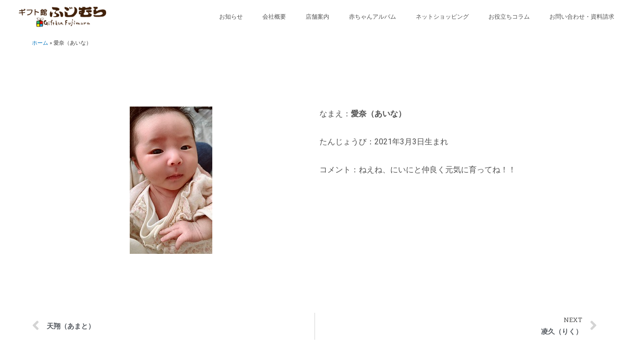

--- FILE ---
content_type: text/css
request_url: https://www.gift-f.co.jp/wp-content/uploads/elementor/css/post-3066.css?ver=1666233556
body_size: 324
content:
.elementor-3066 .elementor-element.elementor-element-0753684{margin-top:0px;margin-bottom:0px;padding:0px 0px 0px 0px;}.elementor-3066 .elementor-element.elementor-element-0ba7166 > .elementor-element-populated{margin:0px 0px 0px 0px;--e-column-margin-right:0px;--e-column-margin-left:0px;}.elementor-3066 .elementor-element.elementor-element-0ba7166 > .elementor-element-populated > .elementor-widget-wrap{padding:0px 0px 0px 0px;}

--- FILE ---
content_type: text/css
request_url: https://www.gift-f.co.jp/wp-content/uploads/elementor/css/post-3049.css?ver=1727772605
body_size: 2165
content:
.elementor-3049 .elementor-element.elementor-element-48d5782{margin-top:100px;margin-bottom:100px;}.elementor-3049 .elementor-element.elementor-element-490c1245 .elementor-cta__content{min-height:50px;text-align:center;padding:35px 0px 35px 0px;}.elementor-3049 .elementor-element.elementor-element-490c1245 .elementor-cta__title{font-size:1.2rem;color:rgba(255, 255, 255, 0.86);}.elementor-3049 .elementor-element.elementor-element-490c1245 .elementor-cta__content-item{transition-duration:1000ms;}.elementor-3049 .elementor-element.elementor-element-490c1245.elementor-cta--sequenced-animation .elementor-cta__content-item:nth-child(2){transition-delay:calc( 1000ms / 3 );}.elementor-3049 .elementor-element.elementor-element-490c1245.elementor-cta--sequenced-animation .elementor-cta__content-item:nth-child(3){transition-delay:calc( ( 1000ms / 3 ) * 2 );}.elementor-3049 .elementor-element.elementor-element-490c1245.elementor-cta--sequenced-animation .elementor-cta__content-item:nth-child(4){transition-delay:calc( ( 1000ms / 3 ) * 3 );}.elementor-3049 .elementor-element.elementor-element-490c1245 .elementor-cta:not(:hover) .elementor-cta__bg-overlay{background-color:rgba(122, 122, 122, 0.4);}.elementor-3049 .elementor-element.elementor-element-490c1245 .elementor-cta:hover .elementor-cta__bg-overlay{background-color:rgba(122, 122, 122, 0.7490196078431373);}.elementor-3049 .elementor-element.elementor-element-490c1245 .elementor-cta .elementor-cta__bg, .elementor-3049 .elementor-element.elementor-element-490c1245 .elementor-cta .elementor-cta__bg-overlay{transition-duration:1500ms;}.elementor-3049 .elementor-element.elementor-element-74a1da4 .elementor-cta__content{min-height:50px;text-align:center;padding:35px 0px 35px 0px;}.elementor-3049 .elementor-element.elementor-element-74a1da4 .elementor-cta__title{font-size:1.2rem;}.elementor-3049 .elementor-element.elementor-element-74a1da4 .elementor-cta__content-item{transition-duration:1000ms;}.elementor-3049 .elementor-element.elementor-element-74a1da4.elementor-cta--sequenced-animation .elementor-cta__content-item:nth-child(2){transition-delay:calc( 1000ms / 3 );}.elementor-3049 .elementor-element.elementor-element-74a1da4.elementor-cta--sequenced-animation .elementor-cta__content-item:nth-child(3){transition-delay:calc( ( 1000ms / 3 ) * 2 );}.elementor-3049 .elementor-element.elementor-element-74a1da4.elementor-cta--sequenced-animation .elementor-cta__content-item:nth-child(4){transition-delay:calc( ( 1000ms / 3 ) * 3 );}.elementor-3049 .elementor-element.elementor-element-74a1da4 .elementor-cta:not(:hover) .elementor-cta__bg-overlay{background-color:rgba(84, 89, 95, 0.4);}.elementor-3049 .elementor-element.elementor-element-74a1da4 .elementor-cta:hover .elementor-cta__bg-overlay{background-color:rgba(122, 122, 122, 0.7490196078431373);}.elementor-3049 .elementor-element.elementor-element-74a1da4 .elementor-cta .elementor-cta__bg, .elementor-3049 .elementor-element.elementor-element-74a1da4 .elementor-cta .elementor-cta__bg-overlay{transition-duration:1500ms;}.elementor-3049 .elementor-element.elementor-element-6fa25bd5 .elementor-cta__content{min-height:50px;text-align:center;padding:35px 0px 35px 0px;}.elementor-3049 .elementor-element.elementor-element-6fa25bd5 .elementor-cta__title{font-size:1.2rem;}.elementor-3049 .elementor-element.elementor-element-6fa25bd5 .elementor-cta__content-item{transition-duration:1000ms;}.elementor-3049 .elementor-element.elementor-element-6fa25bd5.elementor-cta--sequenced-animation .elementor-cta__content-item:nth-child(2){transition-delay:calc( 1000ms / 3 );}.elementor-3049 .elementor-element.elementor-element-6fa25bd5.elementor-cta--sequenced-animation .elementor-cta__content-item:nth-child(3){transition-delay:calc( ( 1000ms / 3 ) * 2 );}.elementor-3049 .elementor-element.elementor-element-6fa25bd5.elementor-cta--sequenced-animation .elementor-cta__content-item:nth-child(4){transition-delay:calc( ( 1000ms / 3 ) * 3 );}.elementor-3049 .elementor-element.elementor-element-6fa25bd5 .elementor-cta:not(:hover) .elementor-cta__bg-overlay{background-color:rgba(84, 89, 95, 0.4);}.elementor-3049 .elementor-element.elementor-element-6fa25bd5 .elementor-cta:hover .elementor-cta__bg-overlay{background-color:rgba(122, 122, 122, 0.7490196078431373);}.elementor-3049 .elementor-element.elementor-element-6fa25bd5 .elementor-cta .elementor-cta__bg, .elementor-3049 .elementor-element.elementor-element-6fa25bd5 .elementor-cta .elementor-cta__bg-overlay{transition-duration:1500ms;}.elementor-3049 .elementor-element.elementor-element-15c57776 .elementor-cta__content{min-height:50px;text-align:center;padding:35px 0px 35px 0px;}.elementor-3049 .elementor-element.elementor-element-15c57776 .elementor-cta__title{font-size:1.2rem;}.elementor-3049 .elementor-element.elementor-element-15c57776 .elementor-cta__content-item{transition-duration:1000ms;}.elementor-3049 .elementor-element.elementor-element-15c57776.elementor-cta--sequenced-animation .elementor-cta__content-item:nth-child(2){transition-delay:calc( 1000ms / 3 );}.elementor-3049 .elementor-element.elementor-element-15c57776.elementor-cta--sequenced-animation .elementor-cta__content-item:nth-child(3){transition-delay:calc( ( 1000ms / 3 ) * 2 );}.elementor-3049 .elementor-element.elementor-element-15c57776.elementor-cta--sequenced-animation .elementor-cta__content-item:nth-child(4){transition-delay:calc( ( 1000ms / 3 ) * 3 );}.elementor-3049 .elementor-element.elementor-element-15c57776 .elementor-cta:not(:hover) .elementor-cta__bg-overlay{background-color:rgba(84, 89, 95, 0.4);}.elementor-3049 .elementor-element.elementor-element-15c57776 .elementor-cta:hover .elementor-cta__bg-overlay{background-color:rgba(122, 122, 122, 0.7490196078431373);}.elementor-3049 .elementor-element.elementor-element-15c57776 .elementor-cta .elementor-cta__bg, .elementor-3049 .elementor-element.elementor-element-15c57776 .elementor-cta .elementor-cta__bg-overlay{transition-duration:1500ms;}.elementor-3049 .elementor-element.elementor-element-234d674d .elementor-cta__content{min-height:50px;text-align:center;padding:35px 0px 35px 0px;}.elementor-3049 .elementor-element.elementor-element-234d674d .elementor-cta__title{font-size:1.2rem;}.elementor-3049 .elementor-element.elementor-element-234d674d .elementor-cta__content-item{transition-duration:1000ms;}.elementor-3049 .elementor-element.elementor-element-234d674d.elementor-cta--sequenced-animation .elementor-cta__content-item:nth-child(2){transition-delay:calc( 1000ms / 3 );}.elementor-3049 .elementor-element.elementor-element-234d674d.elementor-cta--sequenced-animation .elementor-cta__content-item:nth-child(3){transition-delay:calc( ( 1000ms / 3 ) * 2 );}.elementor-3049 .elementor-element.elementor-element-234d674d.elementor-cta--sequenced-animation .elementor-cta__content-item:nth-child(4){transition-delay:calc( ( 1000ms / 3 ) * 3 );}.elementor-3049 .elementor-element.elementor-element-234d674d .elementor-cta:not(:hover) .elementor-cta__bg-overlay{background-color:rgba(84, 89, 95, 0.4);}.elementor-3049 .elementor-element.elementor-element-234d674d .elementor-cta:hover .elementor-cta__bg-overlay{background-color:rgba(122, 122, 122, 0.7490196078431373);}.elementor-3049 .elementor-element.elementor-element-234d674d .elementor-cta .elementor-cta__bg, .elementor-3049 .elementor-element.elementor-element-234d674d .elementor-cta .elementor-cta__bg-overlay{transition-duration:1500ms;}.elementor-3049 .elementor-element.elementor-element-715070b1{margin-top:50px;margin-bottom:0px;}.elementor-3049 .elementor-element.elementor-element-251511e9 .elementor-icon-wrapper{text-align:left;}.elementor-3049 .elementor-element.elementor-element-251511e9.elementor-view-stacked .elementor-icon{background-color:rgba(215, 92, 90, 0.4392156862745098);}.elementor-3049 .elementor-element.elementor-element-251511e9.elementor-view-framed .elementor-icon, .elementor-3049 .elementor-element.elementor-element-251511e9.elementor-view-default .elementor-icon{color:rgba(215, 92, 90, 0.4392156862745098);border-color:rgba(215, 92, 90, 0.4392156862745098);}.elementor-3049 .elementor-element.elementor-element-251511e9.elementor-view-framed .elementor-icon, .elementor-3049 .elementor-element.elementor-element-251511e9.elementor-view-default .elementor-icon svg{fill:rgba(215, 92, 90, 0.4392156862745098);}.elementor-3049 .elementor-element.elementor-element-251511e9 .elementor-icon{font-size:80px;}.elementor-3049 .elementor-element.elementor-element-251511e9 .elementor-icon i, .elementor-3049 .elementor-element.elementor-element-251511e9 .elementor-icon svg{transform:rotate(0deg);}.elementor-3049 .elementor-element.elementor-element-251511e9 > .elementor-widget-container{margin:0px 0px -64px 0px;}.elementor-3049 .elementor-element.elementor-element-28c681e0{text-align:left;}.elementor-3049 .elementor-element.elementor-element-78b43033{--divider-border-style:solid;--divider-color:#D75C5A;--divider-border-width:2px;}.elementor-3049 .elementor-element.elementor-element-78b43033 .elementor-divider-separator{width:40%;}.elementor-3049 .elementor-element.elementor-element-78b43033 .elementor-divider{padding-top:10px;padding-bottom:10px;}.elementor-3049 .elementor-element.elementor-element-2c711001{text-align:left;color:#54595F;}.elementor-3049 .elementor-element.elementor-element-53ff2379 .elementor-icon-wrapper{text-align:left;}.elementor-3049 .elementor-element.elementor-element-53ff2379.elementor-view-stacked .elementor-icon{background-color:rgba(111, 193, 81, 0.44);}.elementor-3049 .elementor-element.elementor-element-53ff2379.elementor-view-framed .elementor-icon, .elementor-3049 .elementor-element.elementor-element-53ff2379.elementor-view-default .elementor-icon{color:rgba(111, 193, 81, 0.44);border-color:rgba(111, 193, 81, 0.44);}.elementor-3049 .elementor-element.elementor-element-53ff2379.elementor-view-framed .elementor-icon, .elementor-3049 .elementor-element.elementor-element-53ff2379.elementor-view-default .elementor-icon svg{fill:rgba(111, 193, 81, 0.44);}.elementor-3049 .elementor-element.elementor-element-53ff2379 .elementor-icon{font-size:80px;}.elementor-3049 .elementor-element.elementor-element-53ff2379 > .elementor-widget-container{margin:0px 0px -64px 0px;}.elementor-3049 .elementor-element.elementor-element-58e339ae{text-align:left;}.elementor-3049 .elementor-element.elementor-element-1af6b432{--divider-border-style:solid;--divider-color:#6FC151;--divider-border-width:2px;}.elementor-3049 .elementor-element.elementor-element-1af6b432 .elementor-divider-separator{width:40%;}.elementor-3049 .elementor-element.elementor-element-1af6b432 .elementor-divider{padding-top:10px;padding-bottom:10px;}.elementor-3049 .elementor-element.elementor-element-2e71caca{text-align:left;color:#54595F;}.elementor-3049 .elementor-element.elementor-element-6b32250c .elementor-icon-wrapper{text-align:left;}.elementor-3049 .elementor-element.elementor-element-6b32250c.elementor-view-stacked .elementor-icon{background-color:rgba(245, 138, 22, 0.44);}.elementor-3049 .elementor-element.elementor-element-6b32250c.elementor-view-framed .elementor-icon, .elementor-3049 .elementor-element.elementor-element-6b32250c.elementor-view-default .elementor-icon{color:rgba(245, 138, 22, 0.44);border-color:rgba(245, 138, 22, 0.44);}.elementor-3049 .elementor-element.elementor-element-6b32250c.elementor-view-framed .elementor-icon, .elementor-3049 .elementor-element.elementor-element-6b32250c.elementor-view-default .elementor-icon svg{fill:rgba(245, 138, 22, 0.44);}.elementor-3049 .elementor-element.elementor-element-6b32250c .elementor-icon{font-size:80px;}.elementor-3049 .elementor-element.elementor-element-6b32250c > .elementor-widget-container{margin:0px 0px -64px 0px;}.elementor-3049 .elementor-element.elementor-element-619266dc{text-align:left;}.elementor-3049 .elementor-element.elementor-element-260de7e7{--divider-border-style:solid;--divider-color:#F58A16;--divider-border-width:2px;}.elementor-3049 .elementor-element.elementor-element-260de7e7 .elementor-divider-separator{width:40%;}.elementor-3049 .elementor-element.elementor-element-260de7e7 .elementor-divider{padding-top:10px;padding-bottom:10px;}.elementor-3049 .elementor-element.elementor-element-4188c5f3{text-align:left;color:#54595F;}.elementor-3049 .elementor-element.elementor-element-9da36cb .elementor-icon-wrapper{text-align:left;}.elementor-3049 .elementor-element.elementor-element-9da36cb.elementor-view-stacked .elementor-icon{background-color:rgba(160, 104, 226, 0.44);}.elementor-3049 .elementor-element.elementor-element-9da36cb.elementor-view-framed .elementor-icon, .elementor-3049 .elementor-element.elementor-element-9da36cb.elementor-view-default .elementor-icon{color:rgba(160, 104, 226, 0.44);border-color:rgba(160, 104, 226, 0.44);}.elementor-3049 .elementor-element.elementor-element-9da36cb.elementor-view-framed .elementor-icon, .elementor-3049 .elementor-element.elementor-element-9da36cb.elementor-view-default .elementor-icon svg{fill:rgba(160, 104, 226, 0.44);}.elementor-3049 .elementor-element.elementor-element-9da36cb .elementor-icon{font-size:80px;}.elementor-3049 .elementor-element.elementor-element-9da36cb > .elementor-widget-container{margin:0px 0px -64px 0px;}.elementor-3049 .elementor-element.elementor-element-3e68e1b4{text-align:left;}.elementor-3049 .elementor-element.elementor-element-27cb9c76{--divider-border-style:solid;--divider-color:#A068E2;--divider-border-width:2px;}.elementor-3049 .elementor-element.elementor-element-27cb9c76 .elementor-divider-separator{width:40%;}.elementor-3049 .elementor-element.elementor-element-27cb9c76 .elementor-divider{padding-top:10px;padding-bottom:10px;}.elementor-3049 .elementor-element.elementor-element-39bca54c{text-align:left;color:#54595F;}.elementor-3049 .elementor-element.elementor-element-3840da9{margin-top:0px;margin-bottom:50px;}.elementor-bc-flex-widget .elementor-3049 .elementor-element.elementor-element-b911da4.elementor-column .elementor-column-wrap{align-items:center;}.elementor-3049 .elementor-element.elementor-element-b911da4.elementor-column.elementor-element[data-element_type="column"] > .elementor-column-wrap.elementor-element-populated > .elementor-widget-wrap{align-content:center;align-items:center;}.elementor-3049 .elementor-element.elementor-element-29fdb8e > .elementor-widget-container{padding:15px 15px 15px 15px;background-color:#FAF0E6;border-style:solid;border-width:0px 0px 0px 4px;border-color:#D75C5A;border-radius:0px 0px 0px 0px;}.elementor-3049 .elementor-element.elementor-element-44fd29d .elementor-button{font-size:1rem;font-weight:600;fill:#D75C5A;color:#D75C5A;background-color:#FFFFFF;border-style:solid;border-width:2px 2px 2px 2px;border-color:#D75C5A;border-radius:5px 5px 5px 5px;}.elementor-3049 .elementor-element.elementor-element-44fd29d .elementor-button:hover, .elementor-3049 .elementor-element.elementor-element-44fd29d .elementor-button:focus{color:rgba(255, 255, 255, 0.86);background-color:#D75C5A;border-color:#D75C5A;}.elementor-3049 .elementor-element.elementor-element-44fd29d .elementor-button:hover svg, .elementor-3049 .elementor-element.elementor-element-44fd29d .elementor-button:focus svg{fill:rgba(255, 255, 255, 0.86);}.elementor-3049 .elementor-element.elementor-element-61ae6b34 > .elementor-container > .elementor-row > .elementor-column > .elementor-column-wrap > .elementor-widget-wrap{align-content:center;align-items:center;}.elementor-3049 .elementor-element.elementor-element-61ae6b34{padding:80px 0px 80px 0px;}.elementor-3049 .elementor-element.elementor-element-3efa75ec{text-align:center;}.elementor-3049 .elementor-element.elementor-element-3efa75ec .elementor-heading-title{color:#7A7A7A;font-size:1.5rem;}.elementor-3049 .elementor-element.elementor-element-3efa75ec > .elementor-widget-container{margin:0px 0px -20px 0px;}.elementor-3049 .elementor-element.elementor-element-76f4bf6b{text-align:center;}.elementor-3049 .elementor-element.elementor-element-76f4bf6b > .elementor-widget-container{margin:20px 0px 0px 0px;}.elementor-3049 .elementor-element.elementor-element-7d191294{margin-top:0px;margin-bottom:100px;}.elementor-3049 .elementor-element.elementor-element-68731d35 .elementor-cta__content{text-align:left;padding:11px 11px 11px 11px;}.elementor-3049 .elementor-element.elementor-element-68731d35 .elementor-cta__title{font-size:1.5rem;}.elementor-3049 .elementor-element.elementor-element-68731d35 .elementor-cta__description{font-size:14px;}.elementor-3049 .elementor-element.elementor-element-68731d35 .elementor-cta .elementor-cta__bg, .elementor-3049 .elementor-element.elementor-element-68731d35 .elementor-cta .elementor-cta__bg-overlay{transition-duration:1500ms;}.elementor-3049 .elementor-element.elementor-element-14415da .elementor-cta__content{text-align:left;padding:11px 11px 11px 11px;}.elementor-3049 .elementor-element.elementor-element-14415da .elementor-cta__title{font-size:1.5rem;}.elementor-3049 .elementor-element.elementor-element-14415da .elementor-cta__description{font-size:14px;}.elementor-3049 .elementor-element.elementor-element-14415da .elementor-cta .elementor-cta__bg, .elementor-3049 .elementor-element.elementor-element-14415da .elementor-cta .elementor-cta__bg-overlay{transition-duration:1500ms;}.elementor-3049 .elementor-element.elementor-element-366a9c6f .elementor-cta__content{text-align:left;padding:11px 11px 11px 11px;}.elementor-3049 .elementor-element.elementor-element-366a9c6f .elementor-cta__title{font-size:1.5rem;}.elementor-3049 .elementor-element.elementor-element-366a9c6f .elementor-cta__description{font-size:14px;}.elementor-3049 .elementor-element.elementor-element-366a9c6f .elementor-cta .elementor-cta__bg, .elementor-3049 .elementor-element.elementor-element-366a9c6f .elementor-cta .elementor-cta__bg-overlay{transition-duration:1500ms;}.elementor-3049 .elementor-element.elementor-element-975706c .elementor-cta__content{text-align:left;padding:11px 11px 11px 11px;}.elementor-3049 .elementor-element.elementor-element-975706c .elementor-cta__title{font-size:1.5rem;}.elementor-3049 .elementor-element.elementor-element-975706c .elementor-cta__description{font-size:14px;}.elementor-3049 .elementor-element.elementor-element-975706c .elementor-cta .elementor-cta__bg, .elementor-3049 .elementor-element.elementor-element-975706c .elementor-cta .elementor-cta__bg-overlay{transition-duration:1500ms;}.elementor-3049 .elementor-element.elementor-element-42328d3{margin-top:0px;margin-bottom:0px;padding:0px 0px 0px 0px;}.elementor-3049 .elementor-element.elementor-element-15cd3fe > .elementor-element-populated{margin:0px 0px 0px 0px;--e-column-margin-right:0px;--e-column-margin-left:0px;}.elementor-3049 .elementor-element.elementor-element-15cd3fe > .elementor-element-populated > .elementor-widget-wrap{padding:0px 0px 0px 0px;}@media(max-width:1024px){.elementor-3049 .elementor-element.elementor-element-61ae6b34{padding:80px 50px 65px 50px;}}@media(max-width:767px){.elementor-3049 .elementor-element.elementor-element-36c31fc3{width:33%;}.elementor-3049 .elementor-element.elementor-element-36c31fc3 > .elementor-element-populated > .elementor-widget-wrap{padding:5px 5px 5px 5px;}.elementor-3049 .elementor-element.elementor-element-490c1245 .elementor-cta__content{padding:35px 0px 35px 0px;}.elementor-3049 .elementor-element.elementor-element-490c1245 > .elementor-widget-container{margin:0px 0px 0px 0px;padding:0px 0px 0px 0px;}.elementor-3049 .elementor-element.elementor-element-377a037d{width:33%;}.elementor-3049 .elementor-element.elementor-element-377a037d > .elementor-element-populated > .elementor-widget-wrap{padding:5px 5px 5px 5px;}.elementor-3049 .elementor-element.elementor-element-7f7c2140{width:33%;}.elementor-3049 .elementor-element.elementor-element-7f7c2140 > .elementor-element-populated > .elementor-widget-wrap{padding:5px 5px 5px 5px;}.elementor-3049 .elementor-element.elementor-element-7b34fe31{width:50%;}.elementor-3049 .elementor-element.elementor-element-7b34fe31 > .elementor-element-populated > .elementor-widget-wrap{padding:5px 5px 5px 5px;}.elementor-3049 .elementor-element.elementor-element-1da4c936{width:50%;}.elementor-3049 .elementor-element.elementor-element-1da4c936 > .elementor-element-populated > .elementor-widget-wrap{padding:5px 5px 5px 5px;}.elementor-3049 .elementor-element.elementor-element-6892780e{width:50%;}.elementor-3049 .elementor-element.elementor-element-2277f7a2{width:50%;}.elementor-3049 .elementor-element.elementor-element-46b92ac3{width:50%;}.elementor-3049 .elementor-element.elementor-element-4743621f{width:50%;}.elementor-3049 .elementor-element.elementor-element-61ae6b34{padding:50px 20px 50px 20px;}.elementor-3049 .elementor-element.elementor-element-3efa75ec > .elementor-widget-container{margin:0px 0px 0px 0px;padding:0px 0px 0px 0px;}.elementor-3049 .elementor-element.elementor-element-76f4bf6b > .elementor-widget-container{margin:0px 0px 0px 0px;padding:0px 0px 0px 0px;}}@media(min-width:768px){.elementor-3049 .elementor-element.elementor-element-b911da4{width:60%;}.elementor-3049 .elementor-element.elementor-element-a4f3976{width:40%;}}@media(max-width:1024px) and (min-width:768px){.elementor-3049 .elementor-element.elementor-element-6892780e{width:50%;}.elementor-3049 .elementor-element.elementor-element-2277f7a2{width:50%;}.elementor-3049 .elementor-element.elementor-element-46b92ac3{width:50%;}.elementor-3049 .elementor-element.elementor-element-4743621f{width:50%;}.elementor-3049 .elementor-element.elementor-element-370de54b{width:50%;}.elementor-3049 .elementor-element.elementor-element-5669074{width:50%;}.elementor-3049 .elementor-element.elementor-element-4293a0ca{width:50%;}.elementor-3049 .elementor-element.elementor-element-c197419{width:50%;}}/* Start custom CSS for text-editor, class: .elementor-element-2c711001 */.fujimura-fontred{
    color:#d75c5a;
    font-weight: 600;
}/* End custom CSS */
/* Start custom CSS for text-editor, class: .elementor-element-2e71caca */.fujimura-fontgreen{
    color:#6fc151;
    font-weight: 600;
}/* End custom CSS */
/* Start custom CSS for text-editor, class: .elementor-element-4188c5f3 */.fujimura-fontorange{
    color:#f58a16;
    font-weight: 600;
}/* End custom CSS */
/* Start custom CSS for text-editor, class: .elementor-element-39bca54c */.fujimura-fontpurple{
    color:#a068e2;
    font-weight: 600;
}/* End custom CSS */

--- FILE ---
content_type: text/css
request_url: https://www.gift-f.co.jp/wp-content/uploads/elementor/css/post-1667.css?ver=1666234370
body_size: 329
content:
.elementor-1667 .elementor-element.elementor-element-5e831980{font-family:"Roboto", Sans-serif;font-size:0.7rem;}.elementor-1667 .elementor-element.elementor-element-c1654f0{margin-top:100px;margin-bottom:100px;}.elementor-1667 .elementor-element.elementor-element-9397867 span.post-navigation__prev--title, .elementor-1667 .elementor-element.elementor-element-9397867 span.post-navigation__next--title{font-size:0.9rem;font-weight:600;}

--- FILE ---
content_type: text/css
request_url: https://www.gift-f.co.jp/wp-content/uploads/elementor/css/post-3032.css?ver=1666233557
body_size: 1310
content:
.elementor-3032 .elementor-element.elementor-element-8122439 > .elementor-background-overlay{background-color:transparent;background-image:linear-gradient(220deg, rgba(0, 0, 0, 0.77) 0%, rgba(30, 0, 0, 0.89) 79%);opacity:0.9;transition:background 0.3s, border-radius 0.3s, opacity 0.3s;}.elementor-3032 .elementor-element.elementor-element-8122439{transition:background 0.3s, border 0.3s, border-radius 0.3s, box-shadow 0.3s;}.elementor-3032 .elementor-element.elementor-element-8d0f893{margin-top:20px;margin-bottom:20px;}.elementor-3032 .elementor-element.elementor-element-47aa7ac{text-align:left;}.elementor-3032 .elementor-element.elementor-element-47aa7ac img{width:50%;}.elementor-3032 .elementor-element.elementor-element-09f1e70 .elementor-button{fill:rgba(255, 255, 255, 0.86);color:rgba(255, 255, 255, 0.86);background-color:#61CE7000;border-style:solid;border-width:2px 2px 2px 2px;border-color:rgba(255, 255, 255, 0.86);}.elementor-3032 .elementor-element.elementor-element-09f1e70 .elementor-button:hover, .elementor-3032 .elementor-element.elementor-element-09f1e70 .elementor-button:focus{color:#B14500;background-color:rgba(255, 255, 255, 0.86);border-color:#B14500;}.elementor-3032 .elementor-element.elementor-element-09f1e70 .elementor-button:hover svg, .elementor-3032 .elementor-element.elementor-element-09f1e70 .elementor-button:focus svg{fill:#B14500;}.elementor-3032 .elementor-element.elementor-element-1b86bea .elementor-icon-list-items:not(.elementor-inline-items) .elementor-icon-list-item:not(:last-child){padding-bottom:calc(4px/2);}.elementor-3032 .elementor-element.elementor-element-1b86bea .elementor-icon-list-items:not(.elementor-inline-items) .elementor-icon-list-item:not(:first-child){margin-top:calc(4px/2);}.elementor-3032 .elementor-element.elementor-element-1b86bea .elementor-icon-list-items.elementor-inline-items .elementor-icon-list-item{margin-right:calc(4px/2);margin-left:calc(4px/2);}.elementor-3032 .elementor-element.elementor-element-1b86bea .elementor-icon-list-items.elementor-inline-items{margin-right:calc(-4px/2);margin-left:calc(-4px/2);}body.rtl .elementor-3032 .elementor-element.elementor-element-1b86bea .elementor-icon-list-items.elementor-inline-items .elementor-icon-list-item:after{left:calc(-4px/2);}body:not(.rtl) .elementor-3032 .elementor-element.elementor-element-1b86bea .elementor-icon-list-items.elementor-inline-items .elementor-icon-list-item:after{right:calc(-4px/2);}.elementor-3032 .elementor-element.elementor-element-1b86bea .elementor-icon-list-icon i{color:#D75C5A;}.elementor-3032 .elementor-element.elementor-element-1b86bea .elementor-icon-list-icon svg{fill:#D75C5A;}.elementor-3032 .elementor-element.elementor-element-1b86bea{--e-icon-list-icon-size:14px;}.elementor-3032 .elementor-element.elementor-element-1b86bea .elementor-icon-list-text{color:rgba(255, 255, 255, 0.86);}.elementor-3032 .elementor-element.elementor-element-0857192 .elementor-icon-list-items:not(.elementor-inline-items) .elementor-icon-list-item:not(:last-child){padding-bottom:calc(4px/2);}.elementor-3032 .elementor-element.elementor-element-0857192 .elementor-icon-list-items:not(.elementor-inline-items) .elementor-icon-list-item:not(:first-child){margin-top:calc(4px/2);}.elementor-3032 .elementor-element.elementor-element-0857192 .elementor-icon-list-items.elementor-inline-items .elementor-icon-list-item{margin-right:calc(4px/2);margin-left:calc(4px/2);}.elementor-3032 .elementor-element.elementor-element-0857192 .elementor-icon-list-items.elementor-inline-items{margin-right:calc(-4px/2);margin-left:calc(-4px/2);}body.rtl .elementor-3032 .elementor-element.elementor-element-0857192 .elementor-icon-list-items.elementor-inline-items .elementor-icon-list-item:after{left:calc(-4px/2);}body:not(.rtl) .elementor-3032 .elementor-element.elementor-element-0857192 .elementor-icon-list-items.elementor-inline-items .elementor-icon-list-item:after{right:calc(-4px/2);}.elementor-3032 .elementor-element.elementor-element-0857192 .elementor-icon-list-icon i{color:#D75C5A;}.elementor-3032 .elementor-element.elementor-element-0857192 .elementor-icon-list-icon svg{fill:#D75C5A;}.elementor-3032 .elementor-element.elementor-element-0857192{--e-icon-list-icon-size:14px;}.elementor-3032 .elementor-element.elementor-element-0857192 .elementor-icon-list-text{color:rgba(255, 255, 255, 0.86);}.elementor-3032 .elementor-element.elementor-element-aef3331 .elementor-icon-list-items:not(.elementor-inline-items) .elementor-icon-list-item:not(:last-child){padding-bottom:calc(4px/2);}.elementor-3032 .elementor-element.elementor-element-aef3331 .elementor-icon-list-items:not(.elementor-inline-items) .elementor-icon-list-item:not(:first-child){margin-top:calc(4px/2);}.elementor-3032 .elementor-element.elementor-element-aef3331 .elementor-icon-list-items.elementor-inline-items .elementor-icon-list-item{margin-right:calc(4px/2);margin-left:calc(4px/2);}.elementor-3032 .elementor-element.elementor-element-aef3331 .elementor-icon-list-items.elementor-inline-items{margin-right:calc(-4px/2);margin-left:calc(-4px/2);}body.rtl .elementor-3032 .elementor-element.elementor-element-aef3331 .elementor-icon-list-items.elementor-inline-items .elementor-icon-list-item:after{left:calc(-4px/2);}body:not(.rtl) .elementor-3032 .elementor-element.elementor-element-aef3331 .elementor-icon-list-items.elementor-inline-items .elementor-icon-list-item:after{right:calc(-4px/2);}.elementor-3032 .elementor-element.elementor-element-aef3331 .elementor-icon-list-icon i{color:#D75C5A;}.elementor-3032 .elementor-element.elementor-element-aef3331 .elementor-icon-list-icon svg{fill:#D75C5A;}.elementor-3032 .elementor-element.elementor-element-aef3331{--e-icon-list-icon-size:14px;}.elementor-3032 .elementor-element.elementor-element-aef3331 .elementor-icon-list-text{color:rgba(255, 255, 255, 0.86);}.elementor-bc-flex-widget .elementor-3032 .elementor-element.elementor-element-3563e02.elementor-column .elementor-column-wrap{align-items:flex-end;}.elementor-3032 .elementor-element.elementor-element-3563e02.elementor-column.elementor-element[data-element_type="column"] > .elementor-column-wrap.elementor-element-populated > .elementor-widget-wrap{align-content:flex-end;align-items:flex-end;}.elementor-3032 .elementor-element.elementor-element-3563e02.elementor-column > .elementor-column-wrap > .elementor-widget-wrap{justify-content:flex-end;}.elementor-3032 .elementor-element.elementor-element-3563e02 > .elementor-element-populated{margin:0px 0px 0px 0px;--e-column-margin-right:0px;--e-column-margin-left:0px;}.elementor-3032 .elementor-element.elementor-element-3563e02 > .elementor-element-populated > .elementor-widget-wrap{padding:0px 0px 0px 0px;}.elementor-3032 .elementor-element.elementor-element-c7d75c6 .elementor-icon-wrapper{text-align:center;}.elementor-3032 .elementor-element.elementor-element-c7d75c6.elementor-view-stacked .elementor-icon{background-color:rgba(255, 255, 255, 0.86);}.elementor-3032 .elementor-element.elementor-element-c7d75c6.elementor-view-framed .elementor-icon, .elementor-3032 .elementor-element.elementor-element-c7d75c6.elementor-view-default .elementor-icon{color:rgba(255, 255, 255, 0.86);border-color:rgba(255, 255, 255, 0.86);}.elementor-3032 .elementor-element.elementor-element-c7d75c6.elementor-view-framed .elementor-icon, .elementor-3032 .elementor-element.elementor-element-c7d75c6.elementor-view-default .elementor-icon svg{fill:rgba(255, 255, 255, 0.86);}.elementor-3032 .elementor-element.elementor-element-c7d75c6 .elementor-icon{font-size:30px;}.elementor-3032 .elementor-element.elementor-element-c7d75c6 .elementor-icon i, .elementor-3032 .elementor-element.elementor-element-c7d75c6 .elementor-icon svg{transform:rotate(0deg);}.elementor-3032 .elementor-element.elementor-element-c7d75c6 > .elementor-widget-container{padding:5px 5px 0px 5px;}.elementor-3032 .elementor-element.elementor-element-c7d75c6{width:initial;max-width:initial;}.elementor-3032 .elementor-element.elementor-element-0057d36 .elementor-icon-wrapper{text-align:center;}.elementor-3032 .elementor-element.elementor-element-0057d36.elementor-view-stacked .elementor-icon{background-color:rgba(255, 255, 255, 0.86);}.elementor-3032 .elementor-element.elementor-element-0057d36.elementor-view-framed .elementor-icon, .elementor-3032 .elementor-element.elementor-element-0057d36.elementor-view-default .elementor-icon{color:rgba(255, 255, 255, 0.86);border-color:rgba(255, 255, 255, 0.86);}.elementor-3032 .elementor-element.elementor-element-0057d36.elementor-view-framed .elementor-icon, .elementor-3032 .elementor-element.elementor-element-0057d36.elementor-view-default .elementor-icon svg{fill:rgba(255, 255, 255, 0.86);}.elementor-3032 .elementor-element.elementor-element-0057d36 .elementor-icon{font-size:30px;}.elementor-3032 .elementor-element.elementor-element-0057d36 .elementor-icon i, .elementor-3032 .elementor-element.elementor-element-0057d36 .elementor-icon svg{transform:rotate(0deg);}.elementor-3032 .elementor-element.elementor-element-0057d36 > .elementor-widget-container{padding:5px 5px 0px 5px;}.elementor-3032 .elementor-element.elementor-element-0057d36{width:initial;max-width:initial;}.elementor-3032 .elementor-element.elementor-element-c1c1dc3 .elementor-icon-wrapper{text-align:center;}.elementor-3032 .elementor-element.elementor-element-c1c1dc3.elementor-view-stacked .elementor-icon{background-color:rgba(255, 255, 255, 0.86);}.elementor-3032 .elementor-element.elementor-element-c1c1dc3.elementor-view-framed .elementor-icon, .elementor-3032 .elementor-element.elementor-element-c1c1dc3.elementor-view-default .elementor-icon{color:rgba(255, 255, 255, 0.86);border-color:rgba(255, 255, 255, 0.86);}.elementor-3032 .elementor-element.elementor-element-c1c1dc3.elementor-view-framed .elementor-icon, .elementor-3032 .elementor-element.elementor-element-c1c1dc3.elementor-view-default .elementor-icon svg{fill:rgba(255, 255, 255, 0.86);}.elementor-3032 .elementor-element.elementor-element-c1c1dc3 .elementor-icon{font-size:30px;}.elementor-3032 .elementor-element.elementor-element-c1c1dc3 .elementor-icon i, .elementor-3032 .elementor-element.elementor-element-c1c1dc3 .elementor-icon svg{transform:rotate(0deg);}.elementor-3032 .elementor-element.elementor-element-c1c1dc3 > .elementor-widget-container{padding:5px 5px 0px 5px;}.elementor-3032 .elementor-element.elementor-element-c1c1dc3{width:initial;max-width:initial;}.elementor-3032 .elementor-element.elementor-element-f5ae6fe .elementor-icon-wrapper{text-align:center;}.elementor-3032 .elementor-element.elementor-element-f5ae6fe.elementor-view-stacked .elementor-icon{background-color:rgba(255, 255, 255, 0.86);}.elementor-3032 .elementor-element.elementor-element-f5ae6fe.elementor-view-framed .elementor-icon, .elementor-3032 .elementor-element.elementor-element-f5ae6fe.elementor-view-default .elementor-icon{color:rgba(255, 255, 255, 0.86);border-color:rgba(255, 255, 255, 0.86);}.elementor-3032 .elementor-element.elementor-element-f5ae6fe.elementor-view-framed .elementor-icon, .elementor-3032 .elementor-element.elementor-element-f5ae6fe.elementor-view-default .elementor-icon svg{fill:rgba(255, 255, 255, 0.86);}.elementor-3032 .elementor-element.elementor-element-f5ae6fe .elementor-icon{font-size:30px;}.elementor-3032 .elementor-element.elementor-element-f5ae6fe .elementor-icon i, .elementor-3032 .elementor-element.elementor-element-f5ae6fe .elementor-icon svg{transform:rotate(0deg);}.elementor-3032 .elementor-element.elementor-element-f5ae6fe > .elementor-widget-container{padding:5px 5px 0px 5px;}.elementor-3032 .elementor-element.elementor-element-f5ae6fe{width:initial;max-width:initial;}.elementor-3032 .elementor-element.elementor-element-1a5603a{--divider-border-style:solid;--divider-color:rgba(255, 255, 255, 0.86);--divider-border-width:1px;}.elementor-3032 .elementor-element.elementor-element-1a5603a .elementor-divider-separator{width:100%;}.elementor-3032 .elementor-element.elementor-element-1a5603a .elementor-divider{padding-top:2px;padding-bottom:2px;}.elementor-3032 .elementor-element.elementor-element-2778c3f{text-align:center;}.elementor-3032 .elementor-element.elementor-element-2778c3f .elementor-heading-title{color:rgba(255, 255, 255, 0.86);font-size:0.8rem;font-weight:400;}.elementor-3032 .elementor-element.elementor-element-2778c3f > .elementor-widget-container{margin:0px 0px 20px 0px;}@media(max-width:767px){.elementor-3032 .elementor-element.elementor-element-47aa7ac{text-align:center;}.elementor-3032 .elementor-element.elementor-element-47aa7ac img{width:60%;}}@media(min-width:768px){.elementor-3032 .elementor-element.elementor-element-2104794{width:25%;}.elementor-3032 .elementor-element.elementor-element-8feb014{width:25%;}.elementor-3032 .elementor-element.elementor-element-07c5c13{width:25%;}.elementor-3032 .elementor-element.elementor-element-3563e02{width:25%;}}@media(max-width:1024px) and (min-width:768px){.elementor-3032 .elementor-element.elementor-element-2104794{width:32%;}.elementor-3032 .elementor-element.elementor-element-8feb014{width:38%;}.elementor-3032 .elementor-element.elementor-element-07c5c13{width:30%;}.elementor-3032 .elementor-element.elementor-element-3563e02{width:100%;}}